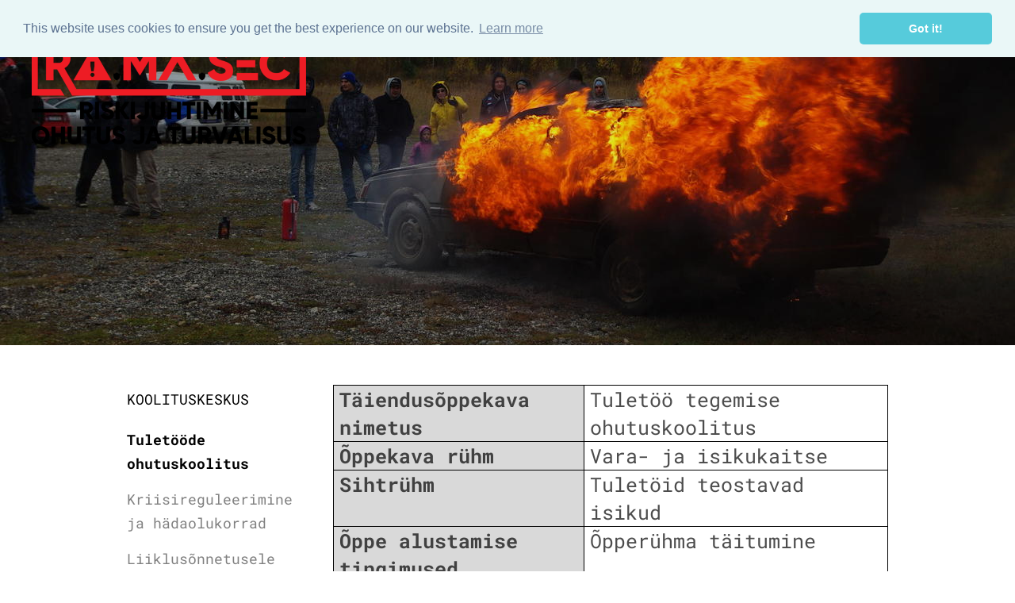

--- FILE ---
content_type: text/html; charset=utf-8
request_url: https://www.ramasec.ee/taiendkoolitus/tuletoode-ohutuskoolitus
body_size: 12695
content:
<!DOCTYPE html>
<html class="publicmode language-flags-enabled language-names-enabled language-menu-mode-popover" lang="et">
  <head prefix="og: http://ogp.me/ns#">
    
<!--[if IE]><meta http-equiv="X-UA-Compatible" content="IE=edge"><![endif]-->


<meta http-equiv="Content-Type" content="text/html; charset=utf-8">
<meta name="viewport" content="width=device-width, initial-scale=1, minimum-scale=1">
<meta name="format-detection" content="telephone=no">



  <link rel="icon" href="/favicon.ico" type="image/x-icon">
  <link rel="shortcut icon" href="/favicon.ico" type="image/ico">
  <link rel="shortcut icon" href="/favicon.ico" type="image/x-icon">




<link href="//static.voog.com/designs/75/stylesheets/main.min.css?v=anchorage-2.6.2" media="screen" rel="stylesheet" type="text/css"/>

<style type="text/css" data-voog-style> :root { --primary-color: rgba(0, 0, 0, 0.7); --secondary-color: black; --third-color: white; --main-hyphens: auto;} :root { --header-background-color: transparent; --header-body-hyphens: auto; --header-body-font-weight: 300; --header-body-font-style: normal; --header-body-text-decoration: none; --header-body-text-transform: none; --menu-main-hyphens: auto; --menu-main-font-weight: 300; --menu-main-hover-font-weight: 300; --menu-main-active-font-weight: 700; --menu-main-font-style: normal; --menu-main-hover-font-style: normal; --menu-main-active-font-style: normal; --menu-main-text-decoration: none; --menu-main-hover-text-decoration: none; --menu-main-active-text-decoration: none; --menu-main-text-transform: uppercase; --menu-main-hover-text-transform: uppercase; --menu-main-active-text-transform: uppercase;} :root { --menu-sub-font-weight: 300; --menu-sub-hyphens: auto; --menu-sub-hover-font-weight: 300; --menu-sub-active-font-weight: 700; --menu-sub-font-style: normal; --menu-sub-hover-font-style: normal; --menu-sub-active-font-style: normal; --menu-sub-text-decoration: none; --menu-sub-hover-text-decoration: none; --menu-sub-active-text-decoration: none; --menu-sub-text-transform: none; --menu-sub-hover-text-transform: none; --menu-sub-active-text-transform: none;} :root { --headings-title-text-alignment: left; --headings-title-font-size: 32px; --headings-title-line-height: 1.4; --headings-title-hyphens: auto; --headings-title-font-style: normal; --headings-title-text-decoration: none; --headings-title-text-transform: none; --headings-heading-font-size: 26px; --headings-heading-line-height: 1.4; --headings-heading-hyphens: auto; --headings-heading-font-weight: 300; --headings-heading-font-style: normal; --headings-heading-text-decoration: none; --headings-heading-text-transform: none; --headings-subheading-font-size: 24px; --headings-subheading-line-height: 1.4; --headings-subheading-hyphens: auto; --headings-subheading-font-weight: 300; --headings-subheading-font-style: normal; --headings-subheading-text-decoration: none; --headings-subheading-text-transform: none;} :root { --content-body-alignment: left; --content-body-hyphens: auto; --content-link-font-weight: 400; --content-link-hover-font-weight: 400; --content-link-font-style: normal; --content-link-hover-font-style: normal; --content-link-text-decoration: none; --content-link-hover-text-decoration: underline; --content-link-text-transform: none; --content-link-hover-text-transform: none; --content-area-product-title__text-alignment: left; --content-area-product-title__font-size: 32px; --content-area-product-title__font-weight: 700; --content-area-product-title__font-style: normal; --content-area-product-title__text-decoration: none; --content-area-product-title__text-transform: none; --content-area-product-title__color: #000; --content-area-product-price__font-size: 24px; --content-area-product-price__font-weight: 700; --content-area-product-price__font-style: normal; --content-area-product-price__text-decoration: none; --content-area-product-price__color: #000; --content-area-product-description__font-size: 18px; --content-area-product-description__font-weight: 300; --content-area-product-description__font-style: normal; --content-area-product-description__text-decoration: none; --content-area-product-description__color: rgba(141, 144, 145, 0.6);} :root { --button-padding: 30px; --button-font-size: 16px; --button-hyphens: auto; --button-font-weight: 400; --button-font-style: normal; --button-text-decoration: none; --button-text-transform: uppercase;} :root { --table-padding: 13px; --table-font-size: 16px; } :root { --form-label-font-size: 14px; --form-field-font-size: 16px; --form-field-font-weight: 300; --form-field-font-style: normal; --form-field-text-decoration: none; --form-field-text-transform: none;} :root { --footer-body-font-size: 14px; --footer-body-hyphens: auto; --footer-body-font-weight: 400; --footer-body-font-style: normal; --footer-body-text-decoration: none; --footer-body-text-transform: none;} body { font-family: var(--main-font-family);}.dark-background { color: var(--third-color);}.dark-background .content-area h1,.dark-background .content-area h2,.dark-background .content-area h3,.dark-background .content-area h4,.dark-background .content-area h5,.dark-background .content-area h6,.dark-background .content-area p,.dark-background .content-area ul,.dark-background .content-area ol,.dark-background .content-area dl,.dark-background .content-area pre,.dark-background .content-area table { color: var(--third-color);}.site-footer .dark-background a,.site-footer .dark-background b { color: var(--third-color);}.dark-background .header-title a,.dark-background .header-title a:hover { color: var(--third-color);}.dark-background .menu li a:not(.untranslated) { color: var(--third-color);}.dark-background .menu li.selected a { color: var(--third-color);}.dark-background .lang-title { color: var(--third-color);}.dark-background .lang-menu.menu-language-list .lang-title a { color: var(--third-color);}.dark-background .lang-menu.menu-language-list .lang-title a.is-active, .dark-background .lang-menu.menu-language-list .lang-title a:hover { color: var(--third-color);}.dark-background .lang-menu.menu-language-list .lang-title a.selected { color: var(--third-color);}.dark-background .voog-reference svg path { fill: var(--third-color);}.dark-background .site-options .search-btn svg path { fill: var(--third-color);}@media screen and (max-width: 640px) { .search-open .dark-background .site-options .search-btn svg path { fill: var(--primary-color); }}.light-background { color: var(--secondary-color);}.light-background h1, .light-background h2, .light-background h3, .light-background h4 { color: var(--secondary-color);}.site-header .light-background a { color: var(--secondary-color);}.site-header .light-background .header-title a,.site-header .light-background .header-title a:hover { color: var(--secondary-color);}.site-header .light-background .menu li a { color: var(--secondary-color);}.site-header .light-background .menu li a:hover { color: var(--secondary-color);}.site-header .light-background .menu li.selected a { color: var(--secondary-color);}.site-footer .light-background { color: var(--primary-color);}.light-background .lang-title { color: var(--secondary-color);}.light-background .menu-language-list .lang-title a:hover { color: var(--secondary-color);}.light-background .menu-language-list .lang-title a.selected { color: var(--secondary-color);}.light-background .site-options .search-btn svg path { fill: var(--secondary-color);}.blog-news-page .article-title a { color: var(--secondary-color);}.blog-news-page .article-author,.blog-news-page .article-date { color: var(--secondary-color);}.dark-background .blog-news-page .article-author,.dark-background .blog-news-page .article-date { color: rgba(255, 255, 255, 0.35);}.blog-news-page .article-excerpt { color: var(--primary-color);}@media screen and (max-width: 640px) { .blog-news-page .article-header { margin: 0; }}.blog-news-page .articles-listing .blog-article .article-date { color: var(--secondary-color);}.blog-news-page .dark-background .article-author,.blog-news-page .dark-background .article-date,.blog-news-page .dark-background .articles-listing .article-date { color: rgba(255, 255, 255, 0.35);}.blog-article-page .article-excerpt,.blog-article-page .article-body { color: var(--primary-color);}.blog-article-page .comments-title { color: var(--secondary-color);}.blog-article-page .dark-background .comments-title { color: var(--third-color);}.blog-article-page .main-content .article-author,.blog-article-page .main-content .article-date { color: var(--secondary-color);}.blog-article-page .dark-background .article-author,.blog-article-page .dark-background .article-date { color: var(--third-color);}.blog-article-page .light-background .article-author,.blog-article-page .light-background .article-date { color: var(--secondary-color);}@media screen and (max-width: 640px) { .comments-open .article-comments .comments-body { background-color: var(--third-color); }}.article-comments .comments-body .comments-title { color: var(--secondary-color);}.article-comments .comments-body .comments-title .comments-count { color: var(--secondary-color);}.article-comments .comment { color: var(--primary-color);}.article-comments .comment .comment-author,.article-comments .comment .comment-date { color: var(--secondary-color);}.article-comments .comments-close.dark-background .btn-close { background-color: var(--third-color);}.article-comments .comments-close.dark-background .btn-close .ico-close { fill: var(--secondary-color);}.article-comments .comments-close .btn-close { background-color: var(--secondary-color);}@media screen and (max-width: 850px) { .article-comments .comments-close .btn-close { background-color: var(--third-color); }}.article-comments .comments-close .btn-close .ico-close { fill: var(--third-color);}@media screen and (max-width: 850px) { .article-comments .comments-close .btn-close .ico-close { fill: var(--primary-color); } .article-comments .comments-close .btn-close .ico-close:hover { fill: var(--primary-color); }}.menu-main a { font-style: var(--menu-main-font-style); font-weight: var(--menu-main-font-weight); -webkit-hyphens: var(--menu-main-hyphens); -ms-hyphens: var(--menu-main-hyphens); hyphens: var(--menu-main-hyphens); -webkit-text-decoration: var(--menu-main-text-decoration); text-decoration: var(--menu-main-text-decoration); text-transform: var(--menu-main-text-transform);}.menu-main a:hover { font-style: var(--menu-main-hover-font-style); font-weight: var(--menu-main-hover-font-weight); -webkit-text-decoration: var(--menu-main-hover-text-decoration); text-decoration: var(--menu-main-hover-text-decoration); text-transform: var(--menu-main-hover-text-transform);}.menu-main .selected a,.menu-main .current a { font-style: var(--menu-main-active-font-style); font-weight: var(--menu-main-active-font-weight); -webkit-text-decoration: var(--menu-main-active-text-decoration); text-decoration: var(--menu-main-active-text-decoration); text-transform: var(--menu-main-active-text-transform);}@media screen and (max-width: 1024px) { .mobile-menu-toggler span, .mobile-menu-toggler span:before, .mobile-menu-toggler span:after { background-color: var(--secondary-color); } .dark-background .mobile-menu-toggler span, .dark-background .mobile-menu-toggler span:before, .dark-background .mobile-menu-toggler span:after { background-color: var(--third-color); } .language-flags-disabled .mobile-menu-toggler span .lang-menu-btn .lang-title, .language-flags-disabled .mobile-menu-toggler span:before .lang-menu-btn .lang-title, .language-flags-disabled .mobile-menu-toggler span:after .lang-menu-btn .lang-title { color: var(--third-color); } #mobile-menu .search-open-btn svg { fill: var(--secondary-color); } #mobile-menu .navigation-menu > ul > li > a { font-style: var(--menu-main-font-style); font-weight: var(--menu-main-font-weight); -webkit-hyphens: var(--menu-main-hyphens); -ms-hyphens: var(--menu-main-hyphens); hyphens: var(--menu-main-hyphens); -webkit-text-decoration: var(--menu-main-text-decoration); text-decoration: var(--menu-main-text-decoration); text-transform: var(--menu-main-text-transform); } #mobile-menu .navigation-menu > ul > li > a:hover { font-style: var(--menu-main-hover-font-style); font-weight: var(--menu-main-hover-font-weight); -webkit-text-decoration: var(--menu-main-hover-text-decoration); text-decoration: var(--menu-main-hover-text-decoration); text-transform: var(--menu-main-hover-text-transform); } #mobile-menu .navigation-menu > ul > li > a.selected, #mobile-menu .navigation-menu > ul > li > a.current { font-style: var(--menu-main-active-font-style); font-weight: var(--menu-main-active-font-weight); -webkit-text-decoration: var(--menu-main-active-text-decoration); text-decoration: var(--menu-main-active-text-decoration); text-transform: var(--menu-main-active-text-transform); } #mobile-menu .navigation-menu .sub-menu a { font-style: var(--menu-sub-font-style); font-weight: var(--menu-sub-font-weight); -webkit-hyphens: var(--menu-sub-hyphens); -ms-hyphens: var(--menu-sub-hyphens); hyphens: var(--menu-sub-hyphens); -webkit-text-decoration: var(--menu-sub-text-decoration); text-decoration: var(--menu-sub-text-decoration); text-transform: var(--menu-sub-text-transform); } #mobile-menu .navigation-menu .sub-menu a:hover { font-style: var(--menu-sub-hover-font-style); font-weight: var(--menu-sub-hover-font-weight); -webkit-text-decoration: var(--menu-sub-hover-text-decoration); text-decoration: var(--menu-sub-hover-text-decoration); text-transform: var(--menu-sub-hover-text-transform); } #mobile-menu .navigation-menu .sub-menu a.selected, #mobile-menu .navigation-menu .sub-menu a.current { font-style: var(--menu-sub-active-font-style); font-weight: var(--menu-sub-active-font-weight); -webkit-text-decoration: var(--menu-sub-active-text-decoration); text-decoration: var(--menu-sub-active-text-decoration); text-transform: var(--menu-sub-active-text-transform); }}.lang-flag:before { background-color: var(--secondary-color);}.lang-menu.menu-language-list .lang-title a.is-active { color: var(--secondary-color);}.lang-menu li a { color: var(--primary-color);}.dark-background .lang-menu a.lang-flag, .light-background .lang-menu a.lang-flag { color: var(--secondary-color);}.dark-background .lang-menu a.lang-flag:hover, .light-background .lang-menu a.lang-flag:hover { color: var(--secondary-color);}.lang-menu-btn .lang-title-inner:after { border-color: var(--secondary-color) transparent transparent transparent;}.dark-background .lang-menu-btn .lang-title-inner:after { border-color: var(--third-color) transparent transparent transparent;}.site-sidebar .sidebar-title a { color: var(--secondary-color);}.dark-background .site-sidebar .sidebar-title a { color: var(--third-color);}.site-sidebar .submenu a { font-weight: var(--menu-sub-font-weight); font-style: var(--menu-sub-font-style); -webkit-hyphens: var(--menu-sub-hyphens); -ms-hyphens: var(--menu-sub-hyphens); hyphens: var(--menu-sub-hyphens); -webkit-text-decoration: var(--menu-sub-text-decoration); text-decoration: var(--menu-sub-text-decoration); text-transform: var(--menu-sub-text-transform); color: var(--secondary-color);}.site-sidebar .submenu a:hover { font-weight: var(--menu-sub-hover-font-weight); font-style: var(--menu-sub-hover-font-style); -webkit-text-decoration: var(--menu-sub-hover-text-decoration); text-decoration: var(--menu-sub-hover-text-decoration); text-transform: var(--menu-sub-hover-text-transform);}.dark-background .site-sidebar .submenu a { color: var(--third-color);}.site-sidebar .submenu .selected,.site-sidebar .submenu .selected a,.site-sidebar .submenu .current,.site-sidebar .submenu .current a { font-weight: var(--menu-sub-active-font-weight); font-style: var(--menu-sub-active-font-style); -webkit-text-decoration: var(--menu-sub-active-text-decoration); text-decoration: var(--menu-sub-active-text-decoration); text-transform: var(--menu-sub-active-text-transform);}.site-sidebar .submenu .selected { color: var(--secondary-color);}.dark-background .site-sidebar .submenu .selected { color: var(--third-color);}.site-sidebar .submenu .submenu-lvl2 a { color: var(--secondary-color);}.dark-background .site-sidebar .submenu .submenu-lvl2 a { color: var(--third-color);}.dark-background .site-sidebar .submenu .submenu-lvl2 .selected { color: var(--third-color);}.site-footer .dark-background .content-area a { color: var(--third-color);}.site-footer .voog-reference { color: var(--secondary-color);}.site-footer .blog-article-nav .article-nav-direction { color: var(--secondary-color);}.site-footer .blog-article-nav .article-nav-title { color: var(--secondary-color);}.site-footer .blog-article-nav.dark-background .article-nav-title { color: var(--third-color);}.site-footer .blog-article-nav.dark-background .article-nav-direction { color: var(--third-color);}.header-top { background-color: var(--header-background-color);}.header-top.dark-background { color: var(--third-color);}.header-top.dark-background a,.header-top.dark-background .header-title.content-area,.header-top.dark-background .lang-menu.menu-language-list .lang-title a { color: var(--third-color);}.header-top.dark-background .header-title a,.header-top.dark-background .header-title a:hover { color: var(--third-color);}.header-top.dark-background .menu li a { color: var(--third-color);}.header-top.dark-background .menu li a:hover { color: var(--third-color);}.header-top.dark-background .menu li.selected a { color: var(--third-color);}.header-top.dark-background .mobile-menu-toggler span, .header-top.dark-background .mobile-menu-toggler span:before, .header-top.dark-background .mobile-menu-toggler span:after { background-color: var(--third-color);}.header-top.light-background { color: var(--secondary-color);}.header-top.light-background a,.header-top.light-background .header-title.content-area,.header-top.light-background .lang-menu.menu-language-list .lang-title a { color: var(--secondary-color);}.header-top.light-background .header-title a,.header-top.light-background .header-title a:hover { color: var(--secondary-color);}.header-top.light-background .menu li a { color: var(--secondary-color);}.header-top.light-background .menu li a:hover { color: var(--secondary-color);}.header-top.light-background .menu li.selected a { color: var(--secondary-color);}.header-top.light-background .mobile-menu-toggler span, .header-top.light-background .mobile-menu-toggler span:before, .header-top.light-background .mobile-menu-toggler span:after { background-color: var(--secondary-color);}.content-area { font-size: var(--content-body-font-size); -webkit-hyphens: var(--content-body-hyphens); -ms-hyphens: var(--content-body-hyphens); hyphens: var(--content-body-hyphens); line-height: var(--content-body-line-height); color: var(--primary-color);}.dark-background .content-area { color: var(--third-color);}.site-footer .dark-background .content-area { color: var(--third-color);}.site-footer .content-area { font-size: var(--footer-body-font-size); font-style: var(--footer-body-font-style); font-weight: var(--footer-body-font-weight); -webkit-hyphens: var(--footer-body-hyphens); -ms-hyphens: var(--footer-body-hyphens); hyphens: var(--footer-body-hyphens); color: var(--primary-color); -webkit-text-decoration: var(--footer-body-text-decoration); text-decoration: var(--footer-body-text-decoration); text-transform: var(--footer-body-text-transform);}.content-area.header-title, .content-area.header-title a, .content-area.header-title a:hover { font-size: var(--header-body-font-size); font-style: var(--header-body-font-style); font-weight: var(--header-body-font-weight); -webkit-hyphens: var(--header-body-hyphens); -ms-hyphens: var(--header-body-hyphens); hyphens: var(--header-body-hyphens); -webkit-text-decoration: var(--header-body-text-decoration); text-decoration: var(--header-body-text-decoration); text-transform: var(--header-body-text-transform);}.header-bottom .content-area, .page-body .content-area { text-align: var(--content-body-alignment);}.dark-background .content-area h1,.dark-background .content-area h2,.dark-background .content-area h3,.dark-background .content-area h4,.dark-background .content-area h5,.dark-background .content-area h6,.dark-background .content-area p,.dark-background .content-area ul,.dark-background .content-area ol,.dark-background .content-area pre,.dark-background .content-area code,.dark-background .content-area table { color: var(--third-color);}.content-area h1,.content-area h2,.content-area h3,.content-area h4,.content-area h5,.content-area h6 { color: var(--secondary-color);}.content-area h1 a,.content-area h2 a,.content-area h3 a,.content-area h4 a,.content-area h5 a,.content-area h6 a { color: var(--secondary-color);}.content-area p,.content-area ul,.content-area ol,.content-area dl { font-size: var(--content-body-font-size); -webkit-hyphens: var(--content-body-hyphens); -ms-hyphens: var(--content-body-hyphens); hyphens: var(--content-body-hyphens);}.site-footer .content-area p,.site-footer .content-area ul,.site-footer .content-area ol,.site-footer .content-area dl { color: var(--primary-color); -webkit-hyphens: var(--footer-body-hyphens); -ms-hyphens: var(--footer-body-hyphens); hyphens: var(--footer-body-hyphens);}.site-footer .dark-background .content-area p,.site-footer .dark-background .content-area ul,.site-footer .dark-background .content-area ol,.site-footer .dark-background .content-area dl { color: var(--third-color);}.content-area h1,.content-area h1 a,.content-area h1 a:hover { text-align: var(--headings-title-text-alignment); line-height: var(--headings-title-line-height); font-size: var(--headings-title-font-size); -webkit-hyphens: var(--headings-title-hyphens); -ms-hyphens: var(--headings-title-hyphens); hyphens: var(--headings-title-hyphens); font-weight: var(--headings-title-font-weight); font-style: var(--headings-title-font-style); -webkit-text-decoration: var(--headings-title-text-decoration); text-decoration: var(--headings-title-text-decoration); text-transform: var(--headings-title-text-transform);}.content-area h2 { font-size: var(--headings-heading-font-size); -webkit-hyphens: var(--headings-heading-hyphens); -ms-hyphens: var(--headings-heading-hyphens); hyphens: var(--headings-heading-hyphens); line-height: var(--headings-heading-line-height); text-transform: var(--headings-heading-text-transform);}.content-area h2,.content-area h2 a,.content-area h2 a:hover { text-align: var(--headings-heading-text-alignment); font-weight: var(--headings-heading-font-weight); font-style: var(--headings-heading-font-style); -webkit-text-decoration: var(--headings-heading-text-decoration); text-decoration: var(--headings-heading-text-decoration);}.content-area h3,.content-area h3 a,.content-area h3 a:hover,.content-area h4,.content-area h4 a,.content-area h4 a:hover,.content-area h5,.content-area h5 a,.content-area h5 a:hover,.content-area h6,.content-area h6 a,.content-area h6 a:hover { text-align: var(--headings-subheading-text-alignment); line-height: var(--headings-subheading-line-height); font-size: var(--headings-subheading-font-size); font-weight: var(--headings-subheading-font-weight); -webkit-hyphens: var(--headings-subheading-hyphens); -ms-hyphens: var(--headings-subheading-hyphens); hyphens: var(--headings-subheading-hyphens); font-style: var(--headings-subheading-font-style); -webkit-text-decoration: var(--headings-subheading-text-decoration); text-decoration: var(--headings-subheading-text-decoration); text-transform: var(--headings-subheading-text-transform);}.content-area a { font-style: var(--content-link-font-style); font-weight: var(--content-link-font-weight); color: var(--secondary-color); -webkit-text-decoration: var(--content-link-text-decoration); text-decoration: var(--content-link-text-decoration); text-transform: var(--content-link-text-transform);}.content-area a:hover { font-style: var(--content-link-hover-font-style); font-weight: var(--content-link-hover-font-weight); -webkit-text-decoration: var(--content-link-hover-text-decoration); text-decoration: var(--content-link-hover-text-decoration); text-transform: var(--content-link-hover-text-transform);}.dark-background .content-area a { color: var(--third-color);}.content-area a.custom-btn, .content-area div.custom-btn { padding: calc(var(--button-padding) - 18px) var(--button-padding) calc(var(--button-padding) - 17px); font-size: var(--button-font-size); font-style: var(--button-font-style); font-weight: var(--button-font-weight); -webkit-hyphens: var(--button-hyphens); -ms-hyphens: var(--button-hyphens); hyphens: var(--button-hyphens); -webkit-text-decoration: var(--button-text-decoration); text-decoration: var(--button-text-decoration); text-transform: var(--button-text-transform);}.dark-background .content-area a.custom-btn:not(.custom-btn-disabled):hover, .dark-background .content-area div.custom-btn:not(.custom-btn-disabled):hover { border-color: var(--third-color); background-color: var(--third-color); color: var(--primary-color);}.light-background .content-area a.custom-btn:not(.custom-btn-disabled):hover, .light-background .content-area div.custom-btn:not(.custom-btn-disabled):hover { border-color: var(--secondary-color); background-color: var(--secondary-color); color: var(--third-color);}.dark-background .content-area a.custom-btn, .dark-background .content-area div.custom-btn { border-color: var(--third-color); color: var(--third-color);}.light-background .content-area a.custom-btn, .light-background .content-area div.custom-btn { border-color: var(--secondary-color); color: var(--secondary-color);}.content-area table th, .content-area table td { padding: calc(var(--table-padding) - 4px) var(--table-padding); font-size: var(--table-font-size); border-style: var(--table-border-style);}.dark-background .content-area table th, .dark-background .content-area table td { border-style: var(--table-border-style);}.light-background .content-area table th, .light-background .content-area table td { border-style: var(--table-border-style);}.content-area table th { color: var(--third-color); background-color: var(--secondary-color);}.contacts .content-area table tr td { color: var(--primary-color);}.content-area .edy-buy-button-price-container .edy-buy-button-price-original { color: var(--primary-color); opacity: 0.4;}.dark-background .content-area .edy-buy-button-price-container .edy-buy-button-price-original { color: var(--third-color);}.content-area .form_field .form_field_label,.content-area .form_field .edy-fe-label { font-size: var(--form-label-font-size);}.content-area .form_field_textfield,.content-area .form_field_textarea,.content-area label:not(.form_field_label) { font-style: var(--form-field-font-style); font-weight: var(--form-field-font-weight); font-size: var(--form-field-font-size); -webkit-text-decoration: var(--form-field-text-decoration); text-decoration: var(--form-field-text-decoration); text-transform: var(--form-field-text-transform);}.dark-background .content-area .form_field_textfield,.dark-background .content-area .form_field_textarea,.dark-background .content-area .form_field_select { color: var(--third-color); border-color: var(--third-color);}.dark-background .content-area .form_field_textfield::-webkit-input-placeholder,.dark-background .content-area .form_field_textarea::-webkit-input-placeholder,.dark-background .content-area .form_field_select::-webkit-input-placeholder { color: var(--third-color);}.dark-background .content-area .form_field_textfield::-moz-placeholder,.dark-background .content-area .form_field_textarea::-moz-placeholder,.dark-background .content-area .form_field_select::-moz-placeholder { color: var(--third-color);}.dark-background .content-area .form_field_textfield::-ms-input-placeholder,.dark-background .content-area .form_field_textarea::-ms-input-placeholder,.dark-background .content-area .form_field_select::-ms-input-placeholder { color: var(--third-color);}.dark-background .content-area .form_field_textfield::placeholder,.dark-background .content-area .form_field_textarea::placeholder,.dark-background .content-area .form_field_select::placeholder { color: var(--third-color);}.light-background .content-area .form_field_textfield,.light-background .content-area .form_field_textarea,.light-background .content-area .form_field_select { color: var(--primary-color);}.light-background .content-area .form_field_textfield::-webkit-input-placeholder,.light-background .content-area .form_field_textarea::-webkit-input-placeholder,.light-background .content-area .form_field_select::-webkit-input-placeholder { color: var(--primary-color);}.light-background .content-area .form_field_textfield::-moz-placeholder,.light-background .content-area .form_field_textarea::-moz-placeholder,.light-background .content-area .form_field_select::-moz-placeholder { color: var(--primary-color);}.light-background .content-area .form_field_textfield::-ms-input-placeholder,.light-background .content-area .form_field_textarea::-ms-input-placeholder,.light-background .content-area .form_field_select::-ms-input-placeholder { color: var(--primary-color);}.light-background .content-area .form_field_textfield::placeholder,.light-background .content-area .form_field_textarea::placeholder,.light-background .content-area .form_field_select::placeholder { color: var(--primary-color);}.content-area .form_submit input { padding: calc(var(--button-padding) - 18px) var(--button-padding) calc(var(--button-padding) - 17px); font-size: var(--button-font-size); font-style: var(--button-font-style); font-weight: var(--button-font-weight); -webkit-hyphens: var(--button-hyphens); -ms-hyphens: var(--button-hyphens); hyphens: var(--button-hyphens); -webkit-text-decoration: var(--button-text-decoration); text-decoration: var(--button-text-decoration); text-transform: var(--button-text-transform); white-space: normal; word-break: break-word;}.dark-background .content-area .form_submit input { color: var(--secondary-color); background-color: var(--third-color);}.light-background .content-area .form_submit input { color: var(--third-color); background-color: var(--secondary-color);}.product-content .product-price { color: var(--content-area-product-price__color); font-size: var(--content-area-product-price__font-size); font-weight: var(--content-area-product-price__font-weight); font-style: var(--content-area-product-price__font-style); -webkit-text-decoration: var(--content-area-product-price__text-decoration); text-decoration: var(--content-area-product-price__text-decoration);}.dark-background .product-content .product-price { color: var(--third-color); opacity: 0.7;}.product-content .content-product-description { color: var(--content-area-product-description__color); font-size: var(--content-area-product-description__font-size); font-weight: var(--content-area-product-description__font-weight); font-style: var(--content-area-product-description__font-style); -webkit-text-decoration: var(--content-area-product-description__text-decoration); text-decoration: var(--content-area-product-description__text-decoration);}.content-item-title h1 { font-size: var(--content-area-product-title__font-size); font-style: var(--content-area-product-title__font-style); font-weight: var(--content-area-product-title__font-weight); color: var(--content-area-product-title__color); text-align: var(--content-area-product-title__text-alignment); -webkit-text-decoration: var(--content-area-product-title__text-decoration); text-decoration: var(--content-area-product-title__text-decoration); text-transform: var(--content-area-product-title__text-transform);}.dark-background .edy-product-widget-item-price-original,.dark-background .edy-product-widget-item-price-final { color: var(--third-color);}.dark-background .edy-product-widget-grid .edy-product-widget-item .edy-product-widget-item-details-wrap .edy-product-widget-item-title,.dark-background .edy-product-widget-grid .edy-product-widget-item .edy-product-widget-item-details-wrap .edy-product-widget-item-link { color: var(--third-color);}.dark-background .edy-product-widget-grid .edy-product-widget-item .edy-product-widget-item-details-wrap .edy-product-widget-item-description { color: var(--third-color); opacity: 0.7;}.dark-background .edy-product-widget-grid .edy-product-widget-item .edy-product-widget-item-top-outer .edy-product-widget-item-top.edy-product-widget-item-without-image { border: 1px solid var(--third-color); opacity: 0.5;}.dark-background .edy-product-widget-grid .edy-product-widget-item .edy-product-widget-item-details-flex-wrap .edy-product-widget-item-out-of-stock,.dark-background .edy-product-widget-grid .edy-product-widget-item .edy-product-widget-item-details-flex-wrap .edy-product-widget-item-btn { color: var(--third-color);}.dark-background .edy-product-widget-list .edy-product-widget-item-wrap .edy-product-widget-item .edy-product-widget-item-details-wrap .edy-product-widget-item-header .edy-product-widget-item-title .edy-product-widget-item-link { color: var(--third-color);}.dark-background .edy-product-widget-list .edy-product-widget-item-wrap .edy-product-widget-item .edy-product-widget-item-details-wrap .edy-product-widget-item-header .edy-product-widget-item-out-of-stock { color: var(--third-color);}.dark-background .edy-product-widget-list .edy-product-widget-item-wrap .edy-product-widget-item .edy-product-widget-item-details-wrap .edy-product-widget-item-description { color: var(--third-color);}.dark-background .edy-product-widget-list .edy-product-widget-item-wrap .edy-product-widget-item .edy-product-widget-item-details-wrap .edy-product-widget-item-without-image { border: 1px solid var(--third-color); opacity: 0.5;}.light-background .edy-product-widget-list .edy-product-widget-item-wrap .edy-product-widget-item .edy-product-widget-item-details-wrap .edy-product-widget-item-btn-wrap .edy-product-widget-item-btn, .dark-background .edy-product-widget-list .edy-product-widget-item-wrap .edy-product-widget-item .edy-product-widget-item-details-wrap .edy-product-widget-item-btn-wrap .edy-product-widget-item-btn { padding: calc(var(--button-padding) - 18px) var(--button-padding) calc(var(--button-padding) - 17px); font-size: var(--button-font-size); font-style: var(--button-font-style); font-weight: var(--button-font-weight); -webkit-hyphens: var(--button-hyphens); -ms-hyphens: var(--button-hyphens); hyphens: var(--button-hyphens); -webkit-text-decoration: var(--button-text-decoration); text-decoration: var(--button-text-decoration); text-transform: var(--button-text-transform); background-color: transparent; border: 2px solid var(--secondary-color);}.dark-background .edy-product-widget-list .edy-product-widget-item-wrap .edy-product-widget-item .edy-product-widget-item-details-wrap .edy-product-widget-item-btn-wrap .edy-product-widget-item-btn { border-color: var(--third-color); color: var(--third-color);}.light-background .edy-product-widget-list .edy-product-widget-item-wrap .edy-product-widget-item .edy-product-widget-item-details-wrap .edy-product-widget-item-btn-wrap .edy-product-widget-item-btn { border-color: var(--secondary-color); color: var(--secondary-color);}.dark-background .edy-product-widget-list .edy-product-widget-item-wrap .edy-product-widget-item .edy-product-widget-item-details-wrap .edy-product-widget-item-btn-wrap .edy-product-widget-item-btn:hover { border-color: var(--third-color); background-color: var(--third-color); color: var(--primary-color);}.light-background .edy-product-widget-list .edy-product-widget-item-wrap .edy-product-widget-item .edy-product-widget-item-details-wrap .edy-product-widget-item-btn-wrap .edy-product-widget-item-btn:hover { border-color: var(--secondary-color); background-color: var(--secondary-color); color: var(--third-color);}.edy-product-widget-filter-sort option { color: var(--primary-color);}.dark-background .edy-product-widget-filter-name,.dark-background .edy-product-widget-filter-sort,.dark-background .edy-product-widget-filter-label,.dark-background .edy-product-widget-filter-search-input { color: var(--third-color);}.dark-background .product-price-original,.dark-background .product-price-final { color: var(--third-color);}</style>


<script src="//static.voog.com/designs/75/javascripts/modernizr-custom.min.js"></script>


<title>Tuletööde ohutuskoolitus – Kriisireguleerimine ja tuleohutus</title>




<meta property="og:type" content="website">
<meta property="og:url" content="https://www.ramasec.ee/taiendkoolitus/tuletoode-ohutuskoolitus">
<meta property="og:title" content="Tuletööde ohutuskoolitus – Kriisireguleerimine ja tuleohutus">
<meta property="og:site_name" content="Kriisireguleerimine ja tuleohutus">



  








<script type="application/ld+json">{"@context":"http://schema.org","@type":"BreadcrumbList","itemListElement":[{"@type":"ListItem","position":1,"item":{"@id":"https://www.ramasec.ee/et","name":"Vana avaleht"}},{"@type":"ListItem","position":2,"item":{"@id":"https://www.ramasec.ee/taiendkoolitus","name":"KOOLITUSKESKUS"}},{"@type":"ListItem","position":3,"item":{"@id":"https://www.ramasec.ee/taiendkoolitus/tuletoode-ohutuskoolitus","name":"Tuletööde ohutuskoolitus"}}]}</script>



<link rel="stylesheet" type="text/css" href="https://cdn.jsdelivr.net/npm/cookieconsent@3/build/cookieconsent.min.css" />

    <style>
  
  
  
    
      
        
          .site-header .background-image {
            background-image: url("//media.voog.com/0000/0039/8685/photos/IMGP6804.JPG");
          }
        
      
        
          @media screen and (max-width: 2048px) {
            .site-header .background-image {
              background-image: url("//media.voog.com/0000/0039/8685/photos/IMGP6804_huge.JPG");
            }
          }
        
      
        
          @media screen and (max-width: 1280px) {
            .site-header .background-image {
              background-image: url("//media.voog.com/0000/0039/8685/photos/IMGP6804_large.JPG");
            }
          }
        
      
        
      
    

  

  
  .site-header .background-color {
    background-color: rgba(0, 0, 0, 0.1);
  }
  
  
  
    

    .site-header.photo-article .background-image {
      background-image: none;
    }
  

  
  .site-header.photo-article .background-color {
    background-color: ;
  }

  
  
  .content-full-inner .background-color {
    background-color: ;
  }

  
  
  
    

    .front-page-content-bottom .background-image {
      background-image: url("//static.voog.com/designs/75/images/front-header-bg.jpg");
    }

    @media screen and (max-width: 2048px) {
      .front-page-content-bottom .background-image {
        background-image: url("//static.voog.com/designs/75/images/front-header-bg_huge.jpg");
      }
    }

    @media screen and (max-width: 1280px) {
      .front-page-content-bottom .background-image {
        background-image: url("//static.voog.com/designs/75/images/front-header-bg_large.jpg");
      }
    }
  

  
  .front-page-content-bottom .background-color {
    background-color: rgba(0, 0, 0, 0.1);
  }

  
  
  .blog-news-page .page-body .background-color,
  .blog-article-page .page-body .background-color,
  .site-footer .blog-article-nav {
    background-color: ;
  }

  
  
  .common-page .page-body .background-color,
  .item-list-page .page-body .background-color,
  .item-page .page-body .background-color {
    background-color: ;
  }

  
  
  .site-footer .background-color {
    background-color: rgb(204,204,204);
  }
</style>

  
<style type="text/css" data-voog-style-variables>:root {--sidebar-background-color: rgb(0,128,255);
--color-light: rgb(230,230,230);
--color-dark: rgb(0,0,0);
--font-one: "Georgia", serif;
--site-width: 400px;
--font-two: "Lato", sans-serif;
--table-cell-padding: 0px;
--color-third: rgb(51,51,51);
--sidebar-mainmenu-color: rgb(51,51,51);
--content-submenu-color: rgb(51,51,51);
--color-white: rgb(255,255,255);
--form-field-background-color: rgb(255,255,255);
--content-button-color: rgb(255,255,255);
--table-border-style: hidden;
--content-link-color: rgb(255,0,0);
--main-color-front: rgb(255,255,255);
--secondary-color-front: rgb(0,0,0);
--secondary-font-family: "Avenir Next", "Avenir", "Helvetica Neue", "Helvetica", "Segoe UI", sans-serif;
--content-body-font-size: 25px;
--headings-title-font-weight: 600;
--content-body-line-height: 1.4;
--menu-main-font-size: 16px;
--header-body-font-size: 14px;
--main-font-family: "Roboto Mono", monospace;
--headings-subheading-text-alignment: center;
--focus-area-title-font-size: 82px;
--focus-area-body-font-size: 18px;
--form-field-border-width: 1px;
--headings-heading-text-alignment: center;
--blog-list-alignment: center;
}
</style><script>(function(d){if(function(){var r,s=d.createElement("style");s.innerHTML="root: { --tmp: red; }";d.head.appendChild(s);r=!!(window.CSS&&CSS.supports&&CSS.supports("color","var(--tmp)"));s.parentNode.removeChild(s);return!r}()){var ds1="[data-voog-style]",ds2="[data-voog-style-variables]",rv=/(--[A-Za-z\d_-]+?)\s*:\s*(.+?)\s*;/gi,rx=/[^\s;]+\s*:\s*[^{;}\n]*?var\(\s*.+?\s*\)\s*[^;}\n]*?;/gi,sv=d.querySelectorAll(ds1+","+ds2),s=d.querySelectorAll(ds1),i=0,src="",vars={},m;for(;i<sv.length;src+=sv[i++].innerHTML);while((m=rv.exec(src))!==null&&(vars[m[1]]=m[2]));for(i=s.length;i--;){s[i].innerHTML=s[i].innerHTML.replace(rx,function(r){var sr=r,rep=false;sr=sr.replace(/var\(\s*(.+?)\s*\)/gi,function(st,k){if(vars[k]!==undefined){rep=true;return vars[k]}else{return st}});return rep?sr+r:r})}}})(document);
</script></head>

  <body class="common-page">
    <div class="site-container">
      <header class="site-header content-full js-site-header js-bg-picker-area">
  <div class="js-background-type dark-background" data-blog-bg-type="dark-background" data-article-bg-type="">
    <div class="background-image js-background-image"></div>
    <div class="background-color js-background-color"></div>

    
      <div class="header-top ">
        <div class="wrap js-header-top-wrap">

          <div class="header-left js-header-left">
            <div class="header-title content-area"><a href="/et"><div class="edy-texteditor-container image-container edy-positionable-container-left" contenteditable="false" unselectable="on" style="max-width: 100%; text-align: left; display: block; float: left; width: 346.95px; overflow: hidden; position: relative;" data-image-id="12546333">
  <div class="edy-padding-resizer-wrapper" style="padding-bottom: 40.8578%; position: relative; overflow: hidden;">
      <picture title="" style="position: absolute; display: block; max-width: none; width: auto; height: 100%; left: -0.28%; top: 0px;">
        <!--[if IE 9]><video style="display: none;"><![endif]-->
        <source sizes="347px" srcset="//media.voog.com/0000/0039/8685/photos/logo%20pisem%20proov.png 886w, //media.voog.com/0000/0039/8685/photos/logo%20pisem%20proov_block.png 600w">
        <!--[if IE 9]></video><![endif]-->
        <img src="//media.voog.com/0000/0039/8685/photos/logo%20pisem%20proov_block.png" title="" alt="" style="position: absolute; max-width: none; width: auto; height: 100%;">
      </picture>
    </div>
</div><br></a></div>
          </div>

          <div class="header-right js-header-right">
            <nav class="menu-main visibility-lrg js-menu-main-desktop">
  <ul class="menu">
    

    
      
        <li class="js-prevent-link-click selected">
  <a href="/taiendkoolitus">KOOLITUSKESKUS</a>
</li>

      
    
      
        <li class="js-prevent-link-click">
  <a href="/teenused">TEENUSED</a>
</li>

      
    
      
        <li class="js-prevent-link-click">
  <a href="/kriisireguleerimine">MEIST</a>
</li>

      
    
      
        <li class="js-prevent-link-click">
  <a href="/kontakt">KONTAKT</a>
</li>

      
    
  </ul>
  
</nav>


            <div class="site-options">
              <div class="visibility-lrg">
                
  
    <div class="menu-btn-wrap menu-language-popover-btn js-menu-btn-wrap flags-enabled">
      <button role="button" class="lang-menu-btn js-lang-menu-btn js-popup-menu-btn js-prevent-sideclick lang-flag lang-flag-et" data-lang-code="et" >
        <span class="lang-title">
          <span class="lang-title-inner js-lang-title-inner">Eesti keeles</span>
        </span>
      </button>
    </div>
  

  



                
                  <button class="search-btn search-open-btn js-search-toggle-btn js-prevent-sideclick">
                    <svg width="18px" height="18px" viewBox="0 0 18 18"  xmlns="http://www.w3.org/2000/svg">
                      <path d="M13,11 L12,11 L12,11 C13,10 13,8 13,7 C13,3 10,0 7,0 C3,0 0,3 0,7 C0,10 3,13 7,13 C8,13 10,13 11,12 L11,12 L11,13 L16,18 L18,16 L13,11 ZM7,11 C4,11 2,9 2,7 C2,4 4,2 7,2 C9,2 11,4 11,7 C11,9 9,11 7,11 Z"></path>
                    </svg>

                  </button>
                
              </div>

              
                <button class="mobile-menu-toggler js-prevent-sideclick">
                  <span></span>
                </button>
              
            </div>

            
  <div class="search js-search js-prevent-sideclick">
    <div class="search-middle">
      <div class="search-inner js-search-inner">
        <form id="search" class="search-form js-search-form" method="get" action="#">
          <input id="onpage_search" class="search-input js-search-input" type="text" placeholder="Otsi saidilt">
        </form>

        <button class="search-btn search-close-btn js-search-reset-btn">
          <svg xmlns="http://www.w3.org/2000/svg" viewBox="0 0 10 10" width="10px" height="10px">
            <path fill="rgba(0,0,0,.71)" d="M10,1.1L6.1,5L10,8.9L8.9,10L5,6.1L1.1,10L0,8.9L3.9,5L0,1.1L1.1,0L5,3.9L8.9,0L10,1.1z"></path>
          </svg>
        </button>

        <div class="voog-search-modal js-voog-search-modal"></div>
      </div>
    </div>
  </div>



          </div>

        </div>
      </div>
    

    <div class="header-bottom">
      

      <div class="header-bottom-inner">
          <div class="wrap">
            <div class="header-body content-area" >
              

            <h1 style="text-align: center;"><br></h1>
          

            </div>
          </div>
        

      </div>
    </div>
  </div>
</header>

      


      <div class="page-body js-bg-picker-area">
        <div class="js-background-type light-background">
          
          <div class="background-color js-background-color"></div>

          <div class="sidebar-active">
            
              <aside class="site-sidebar">

  <header class="sidebar-header">
    
      
        <h1 class="sidebar-title"><a href="/taiendkoolitus">KOOLITUSKESKUS</a></h1>
      
    
      
    
      
    
      
    
  </header>

  
  
    <ul class="submenu">
      
        <li>
  <a class="selected current" href="/taiendkoolitus/tuletoode-ohutuskoolitus">Tuletööde ohutuskoolitus</a>

  
</li>

      
        <li>
  <a href="/taiendkoolitus/kriisireguleerimine">Kriisireguleerimine ja hädaolukorrad</a>

  
</li>

      
        <li>
  <a href="/taiendkoolitus/liiklusonnetusele-reageerimine">Liiklusõnnetusele reageerimine</a>

  
</li>

      
        <li>
  <a href="/taiendkoolitus/raja-ja-lipukohtunik">Raja- ja lipukohtunik</a>

  
</li>

      
        <li>
  <a href="/taiendkoolitus/voistluse-ohutuskohtunik">Võistluse ohutuskohtunik</a>

  
</li>

      

      
    </ul>
  

  

  

  

</aside>

            <main class="page-content" role="main">
              <div class="main-inner-row content-full">
                <div class="main-content top-row">
                  <div class="wrap">
                    
                      <div class="inner">
                        <ul class="menu menu-item-list is-hidden-desktop">
  
    
  

  

  
    
    
      
    
      
        <span class="menu-separator">/</span>
        <li class="selected menu-item"><a href="/taiendkoolitus">KOOLITUSKESKUS</a></li>
      
    
      
    
      
    
      
    
      
    
      
    
  
    
    
      
        <span class="menu-separator">/</span>
        <li class="selected current menu-item"><a href="/taiendkoolitus/tuletoode-ohutuskoolitus">Tuletööde ohutuskoolitus</a></li>
      
    
      
    
      
    
      
    
      
    
  
    
    
  
    
    
  
    
    
  

  

    
      
      
        
          
        
      
        
      
        
      
        
      
    
      
      
        
          
        
      
        
      
        
      
        
      
        
      
    
      
      
    
      
      
    
      
      
    
  
</ul>


                        
                        <section class="content-area">
                          <div class="content-body content-area" data-search-indexing-allowed="true">



















<div class="table-holder"><table border="1" cellpadding="0" cellspacing="0" align="left" style="border-collapse: collapse; border: none;">
 <tbody><tr>
  <td valign="top" align="justify" width="201" style="background-color: rgb(217, 217, 217); width: 151pt; padding: 0cm 5.4pt; border: 1pt solid windowtext;">
  <p><b>Täiendusõppekava
  nimetus</b></p>
  </td>
  <td valign="top" width="403" style="width: 302.1pt; padding: 0cm 5.4pt; border-left: none; border-right: 1pt solid windowtext; border-bottom: 1pt solid windowtext; border-top: 1pt solid windowtext;">
  <p>Tuletöö
  tegemise ohutuskoolitus</p>
  </td>
 </tr>
 <tr>
  <td valign="top" width="201" style="background-color: rgb(217, 217, 217); width: 151pt; padding: 0cm 5.4pt; border-left: 1pt solid windowtext; border-right: 1pt solid windowtext; border-bottom: 1pt solid windowtext; border-top: none;">
  <p><b>Õppekava rühm</b><b></b></p>
  </td>
  <td valign="top" width="403" style="width: 302.1pt; padding: 0cm 5.4pt; border-left: none; border-right: 1pt solid windowtext; border-bottom: 1pt solid windowtext; border-top: none;">
  <p>Vara-  ja isikukaitse</p>
  </td>
 </tr>
 <tr>
  <td valign="top" width="201" style="background-color: rgb(217, 217, 217); width: 151pt; padding: 0cm 5.4pt; border-left: 1pt solid windowtext; border-right: 1pt solid windowtext; border-bottom: 1pt solid windowtext; border-top: none;">
  <p><b>Sihtrühm</b><b></b></p>
  </td>
  <td valign="top" width="403" style="width: 302.1pt; padding: 0cm 5.4pt; border-left: none; border-right: 1pt solid windowtext; border-bottom: 1pt solid windowtext; border-top: none;">
  <p>Tuletöid
  teostavad isikud</p>
  </td>
 </tr>
 <tr>
  <td valign="top" width="201" style="background-color: rgb(217, 217, 217); width: 151pt; height: 14.1pt; padding: 0cm 5.4pt; border-left: 1pt solid windowtext; border-right: 1pt solid windowtext; border-bottom: 1pt solid windowtext; border-top: none;">
  <p><b>Õppe alustamise tingimused</b><b></b></p>
  </td>
  <td valign="top" width="403" style="width: 302.1pt; height: 14.1pt; padding: 0cm 5.4pt; border-left: none; border-right: 1pt solid windowtext; border-bottom: 1pt solid windowtext; border-top: none;">
  <p>Õpperühma
  täitumine</p>
  </td>
 </tr>
 <tr>
  <td valign="top" width="201" style="background-color: rgb(217, 217, 217); width: 151pt; height: 14.1pt; padding: 0cm 5.4pt; border-left: 1pt solid windowtext; border-right: 1pt solid windowtext; border-bottom: 1pt solid windowtext; border-top: none;">
  <p><b>Õpperühma suurus</b><b></b></p>
  </td>
  <td valign="top" width="403" style="width: 302.1pt; height: 14.1pt; padding: 0cm 5.4pt; border-left: none; border-right: 1pt solid windowtext; border-bottom: 1pt solid windowtext; border-top: none;">
  <p>6-14</p>
  </td>
 </tr>
 <tr>
  <td valign="top" width="201" style="background-color: rgb(217, 217, 217); width: 151pt; height: 14.1pt; padding: 0cm 5.4pt; border-left: 1pt solid windowtext; border-right: 1pt solid windowtext; border-bottom: 1pt solid windowtext; border-top: none;">
  <p><b>Õppe eesmärk</b><b></b></p>
  </td>
  <td valign="top" width="403" style="width: 302.1pt; height: 14.1pt; padding: 0cm 5.4pt; border-left: none; border-right: 1pt solid windowtext; border-bottom: 1pt solid windowtext; border-top: none;">
  <p>Kursuse
  eesmärk on tagada tuletöö tegijale teadmised ja oskused ohutu tuletöö
  tegemiseks</p>
  </td>
 </tr>
 <tr>
  <td valign="top" width="201" style="background-color: rgb(217, 217, 217); width: 151pt; height: 14.1pt; padding: 0cm 5.4pt; border-left: 1pt solid windowtext; border-right: 1pt solid windowtext; border-bottom: 1pt solid windowtext; border-top: none;">
  <p><b>Õpiväljundid</b><b></b></p>
  </td>
  <td valign="top" width="403" style="width: 302.1pt; height: 14.1pt; padding: 0cm 5.4pt; border-left: none; border-right: 1pt solid windowtext; border-bottom: 1pt solid windowtext; border-top: none;">
  <p>Kursuse läbinu:</p><p></p><ul><li>teab
  ja oskab rakendada tuletööde teostamise ohutusnõudeid,</li><li>teab
  ja oskab kujundada ohutust tuletööde teostamise kohas,</li><li>teab,
  tunneb ja oskab ohutult kasutada tuleohutuspaigaldisi,</li><li>teab,
  tunneb ja oskab rakendada meetmeid tulekahjude ennetamiseks tuletööde planeerimisel
  ja teostamisel.</li></ul><p></p>
  
  
  
  </td>
 </tr>
 <tr>
  <td valign="top" width="201" style="background-color: rgb(217, 217, 217); width: 151pt; height: 14.1pt; padding: 0cm 5.4pt; border-left: 1pt solid windowtext; border-right: 1pt solid windowtext; border-bottom: 1pt solid windowtext; border-top: none;">
  <p><b>Õppe sisu</b><b></b></p>
  </td>
  <td valign="top" width="403" style="width: 302.1pt; height: 14.1pt; padding: 0cm 5.4pt; border-left: none; border-right: 1pt solid windowtext; border-bottom: 1pt solid windowtext; border-top: none;">
  <p>Tuletöö
  ja selle ohtlikkus,</p>
  <p>Ohutus
  tuletöö tegemisel,</p>
  <p>Tulekahju
  korral tegutsemine,</p>
  <p>Praktilised
  harjutused esmaste kustutusvahendite kasutamisega</p>
  </td>
 </tr>
 <tr>
  <td valign="top" width="201" style="background-color: rgb(217, 217, 217); width: 151pt; height: 14.1pt; padding: 0cm 5.4pt; border-left: 1pt solid windowtext; border-right: 1pt solid windowtext; border-bottom: 1pt solid windowtext; border-top: none;">
  <p><b>Õppemeetodid</b><b></b></p>
  </td>
  <td valign="top" width="403" style="width: 302.1pt; height: 14.1pt; padding: 0cm 5.4pt; border-left: none; border-right: 1pt solid windowtext; border-bottom: 1pt solid windowtext; border-top: none;">
  <p>Auditoorne
  loeng,</p>
  <p>Praktilised
  harjutused</p>
  </td>
 </tr>
 <tr>
  <td valign="top" width="201" style="background-color: rgb(217, 217, 217); width: 151pt; height: 14.1pt; padding: 0cm 5.4pt; border-left: 1pt solid windowtext; border-right: 1pt solid windowtext; border-bottom: 1pt solid windowtext; border-top: none;">
  <p><b>Õppekava maht</b><b></b></p>
  </td>
  <td valign="top" width="403" style="width: 302.1pt; height: 14.1pt; padding: 0cm 5.4pt; border-left: none; border-right: 1pt solid windowtext; border-bottom: 1pt solid windowtext; border-top: none;">
  <p>7
  ak/h, millest:</p>
  <p>6
  ak/ h auditoorne töö,</p>
  <p>1
  ak/ praktilised harjutused,</p>
  </td>
 </tr>
 <tr>
  <td valign="top" width="201" style="background-color: rgb(217, 217, 217); width: 151pt; height: 14.1pt; padding: 0cm 5.4pt; border-left: 1pt solid windowtext; border-right: 1pt solid windowtext; border-bottom: 1pt solid windowtext; border-top: none;">
  <p><b>Õppematerjalide loend</b><b></b></p>
  </td>
  <td valign="top" width="403" style="width: 302.1pt; height: 14.1pt; padding: 0cm 5.4pt; border-left: none; border-right: 1pt solid windowtext; border-bottom: 1pt solid windowtext; border-top: none;">
  <p>Õigusaktid:</p>
  <p></p><ul><li>Tuleohutuse seadus,</li><li>Tuletöö tegemisele esitatavad nõuded</li><li>Ehitisele esitatavad nõuded ja nõuded tuletõrje
  veevarustusele</li></ul><p></p>
  
  
  </td>
 </tr>
 <tr>
  <td valign="top" width="201" style="background-color: rgb(217, 217, 217); width: 151pt; height: 14.1pt; padding: 0cm 5.4pt; border-left: 1pt solid windowtext; border-right: 1pt solid windowtext; border-bottom: 1pt solid windowtext; border-top: none;">
  <p><b>Õppekeskkonna kirjeldus</b><b></b></p>
  </td>
  <td valign="top" width="403" style="width: 302.1pt; height: 14.1pt; padding: 0cm 5.4pt; border-left: none; border-right: 1pt solid windowtext; border-bottom: 1pt solid windowtext; border-top: none;">
  <p>Õppeklass,
  mis on varustatud tänapäevaste koolitusvahenditega,</p>
  <p>Tulekustuti
  &nbsp;simulaatori kasutamine</p>
  </td>
 </tr>
 <tr>
  <td valign="top" width="201" style="background-color: rgb(217, 217, 217); width: 151pt; height: 14.1pt; padding: 0cm 5.4pt; border-left: 1pt solid windowtext; border-right: 1pt solid windowtext; border-bottom: 1pt solid windowtext; border-top: none;">
  <p><b>Lõpetamise tingimused</b><b></b></p>
  </td>
  <td valign="top" width="403" style="width: 302.1pt; height: 14.1pt; padding: 0cm 5.4pt; border-left: none; border-right: 1pt solid windowtext; border-bottom: 1pt solid windowtext; border-top: none;">
  <p>Teadmiste
  kontroll</p>
  </td>
 </tr>
 <tr>
  <td valign="top" width="201" style="background-color: rgb(217, 217, 217); width: 151pt; height: 14.1pt; padding: 0cm 5.4pt; border-left: 1pt solid windowtext; border-right: 1pt solid windowtext; border-bottom: 1pt solid windowtext; border-top: none;">
  <p><b>Hindamismeetodid</b><b></b></p>
  </td>
  <td valign="top" width="403" style="width: 302.1pt; height: 14.1pt; padding: 0cm 5.4pt; border-left: none; border-right: 1pt solid windowtext; border-bottom: 1pt solid windowtext; border-top: none;">
  <p>Kirjalik
  test</p>
  </td>
 </tr>
 <tr>
  <td valign="top" width="201" style="background-color: rgb(217, 217, 217); width: 151pt; height: 14.1pt; padding: 0cm 5.4pt; border-left: 1pt solid windowtext; border-right: 1pt solid windowtext; border-bottom: 1pt solid windowtext; border-top: none;">
  <p><b>Hindamiskriteeriumid</b><b></b></p>
  </td>
  <td valign="top" width="403" style="width: 302.1pt; height: 14.1pt; padding: 0cm 5.4pt; border-left: none; border-right: 1pt solid windowtext; border-bottom: 1pt solid windowtext; border-top: none;">
  <p>Testi
  sooritamise lävend on 75% õigeid vastuseid</p>
  </td>
 </tr>
 <tr>
  <td valign="top" width="201" style="background-color: rgb(217, 217, 217); width: 151pt; height: 14.1pt; padding: 0cm 5.4pt; border-left: 1pt solid windowtext; border-right: 1pt solid windowtext; border-bottom: 1pt solid windowtext; border-top: none;">
  <p><b>Väljastatavad dokumendid</b><b></b></p>
  </td>
  <td valign="top" width="403" style="width: 302.1pt; height: 14.1pt; padding: 0cm 5.4pt; border-left: none; border-right: 1pt solid windowtext; border-bottom: 1pt solid windowtext; border-top: none;">
  <p>Hindamise
  läbinud ning õpiväljundid omandanud osalejatele väljastatakse tunnistus
  läbitud koolituse kohta.</p>
  <p>Hindamisel
  mitteosalenud või hindamist mitteläinud osalejale väljastatakse tõend
  koolitusel osalemise kohta.</p>
  </td>
 </tr>
 <tr>
  <td valign="top" width="201" style="background-color: rgb(217, 217, 217); width: 151pt; height: 14.1pt; padding: 0cm 5.4pt; border-left: 1pt solid windowtext; border-right: 1pt solid windowtext; border-bottom: 1pt solid windowtext; border-top: none;">
  <p><b>Koolitaja (kvalifikatsioon, õpi- või
  töökogemus</b><b></b></p>
  </td>
  <td valign="top" width="403" style="width: 302.1pt; height: 14.1pt; padding: 0cm 5.4pt; border-left: none; border-right: 1pt solid windowtext; border-bottom: 1pt solid windowtext; border-top: none;">
  <p>Vastava
  erialase ettevalmistusega koolituse läbiviija, kes omab piisavaid teadmisi
  tuleohutuse valdkonnas</p>
  </td>
 </tr>
 <tr>
  <td valign="top" width="201" style="background-color: rgb(217, 217, 217); width: 151pt; height: 14.1pt; padding: 0cm 5.4pt; border-left: 1pt solid windowtext; border-right: 1pt solid windowtext; border-bottom: 1pt solid windowtext; border-top: none;">
  <p><b>Koostaja</b><b></b></p>
  </td>
  <td valign="top" width="403" style="width: 302.1pt; height: 14.1pt; padding: 0cm 5.4pt; border-left: none; border-right: 1pt solid windowtext; border-bottom: 1pt solid windowtext; border-top: none;">
  <p>Enn
  Eberg</p>
  </td>
 </tr>
 <tr>
  <td valign="top" width="201" style="background-color: rgb(217, 217, 217); width: 151pt; height: 14.1pt; padding: 0cm 5.4pt; border-left: 1pt solid windowtext; border-right: 1pt solid windowtext; border-bottom: 1pt solid windowtext; border-top: none;">
  <p><b>Kuupäev</b><b></b></p>
  </td>
  <td valign="top" width="403" style="width: 302.1pt; height: 14.1pt; padding: 0cm 5.4pt; border-left: none; border-right: 1pt solid windowtext; border-bottom: 1pt solid windowtext; border-top: none;">
  <p>29.10.2019</p>
  </td>
 </tr>
</tbody></table></div>





<br>
</div>
                        </section>
                      </div>
                    
                  </div>
                </div>

                <div class="main-content bottom-row">
                  <div class="wrap">
                    

                    
                  </div>
                </div>
              </div>
            </main>
          </div>
        </div>
      </div>
      
  <footer class="site-footer content-full content-bottom js-bg-picker-area">
    <div class="js-background-type light-background">
      <div class="background-image js-background-image"></div>
      <div class="background-color js-background-color"></div>

      

      <div class="footer-body content-area">
        

        <div class="wrap"><div class="inner content-area">

<div style="text-align: center;"><b><i>Usume, et üheskoos suudame me rakendada meetmeid vältimaks ohutuse imiteerimist ning tagada, et kogetud kogemused ei oleks liialt mõrud.</i></b><br><b><i>Sinu koostööpartner</i></b><br></div><div style="text-align: center;">info(at)ramasec.ee<br>+372 513 1880</div>

<br></div>
        </div>
      </div>

      
    </div>
  </footer>


<nav class="lang-menu lang-menu-popover js-popup-menu-popover js-menu-lang-wrap js-prevent-sideclick">
  
    <ul class="menu js-menu-language-popover-setting-parent">
      
        <li class="lang-title"><a class="lang-flag lang-flag-et active" href="/taiendkoolitus/tuletoode-ohutuskoolitus" data-lang-code="et">Eesti keeles</a></li>
      
        <li class="lang-title"><a class="lang-flag lang-flag-en" href="/en" data-lang-code="en">ENGLISH</a></li>
      

      
    </ul>
  
</nav>



    </div>

    <div id="mobile-menu" class="js-menu-lang-wrap">
  <div class="navigation-menu">
    <ul>
      

      
        
          <li class="menu-item  with-children current-parent">
  <a class="selected" href="/taiendkoolitus">KOOLITUSKESKUS</a>

  
    
      
    

    
      <button class="toggle-sub-menu js-toggle-sub-menu active highlighted">
        <svg xmlns="http://www.w3.org/2000/svg" viewBox="0 0 8 10" width="8px" height="10px">
          <path d="M0,10V0l8,5L0,10z"></path>
        </svg>
      </button>
    

    
  

  
    <ul class="sub-menu menu-level-2">
      
        <li class="current-parent">
  <a class="selected current" href="/taiendkoolitus/tuletoode-ohutuskoolitus">Tuletööde ohutuskoolitus</a>

  

  
</li>

      
        <li>
  <a href="/taiendkoolitus/kriisireguleerimine">Kriisireguleerimine ja hädaolukorrad</a>

  

  
</li>

      
        <li>
  <a href="/taiendkoolitus/liiklusonnetusele-reageerimine">Liiklusõnnetusele reageerimine</a>

  

  
</li>

      
        <li>
  <a href="/taiendkoolitus/raja-ja-lipukohtunik">Raja- ja lipukohtunik</a>

  

  
</li>

      
        <li>
  <a href="/taiendkoolitus/voistluse-ohutuskohtunik">Võistluse ohutuskohtunik</a>

  

  
</li>

      

      
    </ul>
  
</li>

        
      
        
          <li class="menu-item  with-children">
  <a href="/teenused">TEENUSED</a>

  
    
      
    

    
      <button class="toggle-sub-menu js-toggle-sub-menu">
        <svg xmlns="http://www.w3.org/2000/svg" viewBox="0 0 8 10" width="8px" height="10px">
          <path d="M0,10V0l8,5L0,10z"></path>
        </svg>
      </button>
    

    
  

  
    <ul class="sub-menu menu-level-2">
      
        <li>
  <a href="/teenused/tuleohutus">TULEOHUTUS</a>

  

  
</li>

      
        <li>
  <a href="/teenused/tooohutus">TÖÖOHUTUS</a>

  

  
</li>

      
        <li>
  <a href="/teenused/riskijuhtimine">RISKIJUHTIMINE</a>

  

  
</li>

      
        <li>
  <a href="/teenused/hadaolukorraks-valmisolek">HÄDAOLUKORRAKS VALMISOLEK</a>

  

  
</li>

      
        <li>
  <a href="/teenused/turvalisus">TURVALISUS</a>

  

  
</li>

      
        <li>
  <a href="/teenused/auto-ja-motospordivoistluste-ohutus">AUTO- JA MOTORRATTASPORDI OHUTUS</a>

  

  
</li>

      

      
    </ul>
  
</li>

        
      
        
          <li class="menu-item  with-children">
  <a href="/kriisireguleerimine">MEIST</a>

  
    
      
    

    
      <button class="toggle-sub-menu js-toggle-sub-menu">
        <svg xmlns="http://www.w3.org/2000/svg" viewBox="0 0 8 10" width="8px" height="10px">
          <path d="M0,10V0l8,5L0,10z"></path>
        </svg>
      </button>
    

    
  

  
    <ul class="sub-menu menu-level-2">
      
        <li>
  <a href="/kriisireguleerimine/referentsid">Projektid</a>

  

  
</li>

      

      
    </ul>
  
</li>

        
      
        
          <li class="menu-item ">
  <a href="/kontakt">KONTAKT</a>

  

  
</li>

        
      
    </ul>

    
  </div>

  
    <div class="lang-menu">
      <ul class="js-menu-main-mobile">
        
          <li class="lang-item">
            <a class="lang-flag lang-flag-et is-active" href="/taiendkoolitus/tuletoode-ohutuskoolitus" data-lang-code="et">Eesti keeles</a>
          </li>
        
          <li class="lang-item">
            <a class="lang-flag lang-flag-en" href="/en" data-lang-code="en">ENGLISH</a>
          </li>
        
        
      </ul>
    </div>
  
</div>

    

    
<script src="https://cdnjs.cloudflare.com/ajax/libs/jquery/3.2.1/jquery.min.js" integrity="sha256-hwg4gsxgFZhOsEEamdOYGBf13FyQuiTwlAQgxVSNgt4=" crossorigin="anonymous"></script>
<script src="https://cdnjs.cloudflare.com/ajax/libs/jquery_lazyload/1.9.7/jquery.lazyload.min.js" integrity="sha256-gDUQmMJHiRi7gACNeDZJkwW/b01LKr90K4gjJVu7DY4=" crossorigin="anonymous"></script>
<script src="//static.voog.com/designs/75/javascripts/main.min.js?v=anchorage-2.6.2"></script>
<script src="//static.voog.com/libs/picturefill/1.9.2/picturefill.min.js"></script>



  <script src="//static.voog.com/libs/edicy-search/latest/edicy-search.js"></script>
  <script>site.bindSiteSearch($('.js-search-form').get(0), 'et', 'Sinu otsingule ei leitud ühtegi vastet');</script>






<script type="text/javascript">
var _ews = _ews || {"_account":"A-398685-1","_tzo":"7200"};

(function() {
  var s = document.createElement('script'); s.type = 'text/javascript'; s.async = true;
  s.src = 'https://s.voog.com/_tr-v1.js';
  (
    document.getElementsByTagName('head')[0] ||
    document.getElementsByTagName('body')[0]
  ).appendChild(s);
})();
</script>
<script src="https://cdn.jsdelivr.net/npm/cookieconsent@3/build/cookieconsent.min.js" data-cfasync="false"></script>
<script>
window.cookieconsent.initialise({
  "palette": {
    "popup": {
      "background": "#eaf7f7",
      "text": "#5c7291"
    },
    "button": {
      "background": "#56cbdb",
      "text": "#ffffff"
    }
  },
  "theme": "classic",
  "position": "top"
});
</script>


    

    <script>
      site.initCommonPage();
      site.initWindowResize();
    </script>
  </body>
</html>
